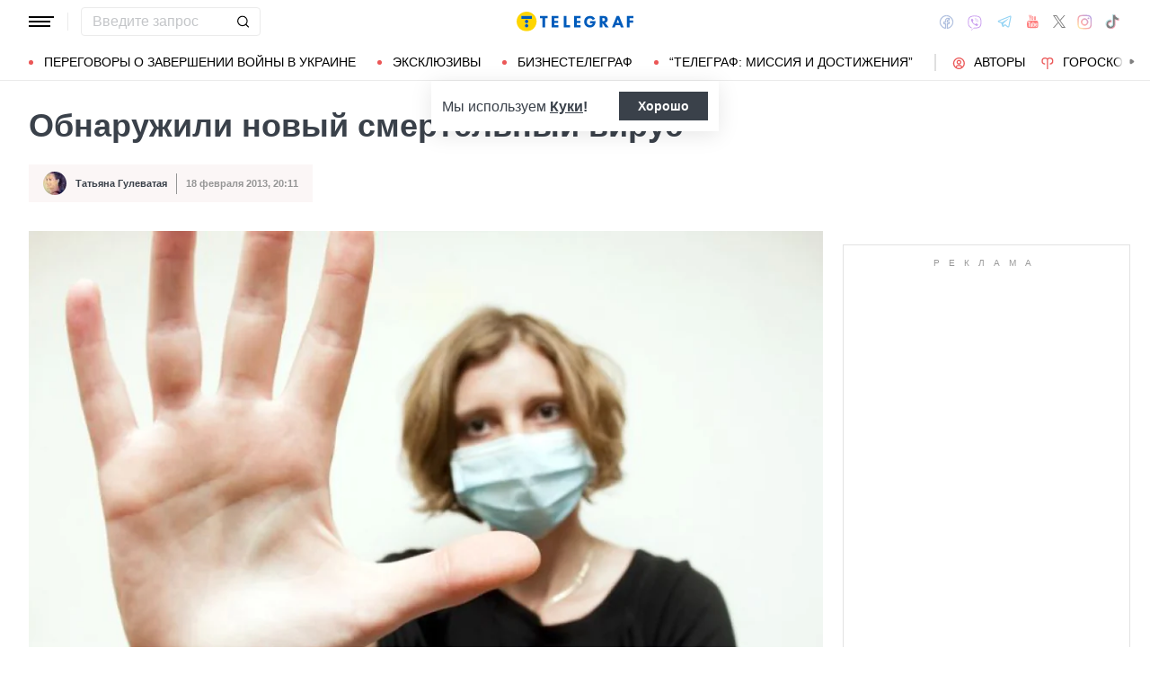

--- FILE ---
content_type: image/svg+xml
request_url: https://health.telegraf.com.ua/static/build/img/svg/google-news.1c51036e3c.svg
body_size: 777
content:
<svg width="32" height="32" fill="none" xmlns="http://www.w3.org/2000/svg"><path d="M25.398 20.64a.811.811 0 01-.811.805H7.427a.811.811 0 01-.815-.806V3.801a.811.811 0 01.811-.806h17.16a.811.811 0 01.815.806v16.838z" fill="#0C9D58"/><path opacity=".2" d="M25.398 7.324l-6.432-.827 6.432 1.726v-.9zm-9.082-3.45l-9.742 4.35L17.34 4.304v-.01a.786.786 0 00-1.024-.421z" fill="#004D40"/><path opacity=".2" d="M24.587 2.995H7.427a.811.811 0 00-.815.806v.18a.811.811 0 01.811-.805h17.16a.81.81 0 01.815.805v-.18a.811.811 0 00-.811-.806z" fill="#fff"/><path d="M10.777 20.123a.786.786 0 00.515.98l15.896 4.276a.786.786 0 00.936-.592l3.744-13.978a.786.786 0 00-.51-.98L15.464 5.552a.786.786 0 00-.936.592l-3.75 13.978z" fill="#EA4335"/><path opacity=".2" d="M28.288 15.799l.837 5.08-.837 3.12v-8.2zM19.04 6.704l.75.202.465 3.134-1.215-3.336z" fill="#3E2723"/><path opacity=".2" d="M31.359 9.828L15.463 5.553a.786.786 0 00-.935.592l-3.75 13.978c0 .023 0 .047-.013.07L14.482 6.32a.786.786 0 01.936-.592l15.896 4.276a.779.779 0 01.525.903l.03-.107a.786.786 0 00-.51-.972z" fill="#fff"/><path d="M23.297 18.402a.786.786 0 01-.426 1.022L6.096 25.53a.786.786 0 01-.985-.508l-4.95-13.6a.786.786 0 01.429-1.02l16.775-6.106a.786.786 0 01.988.506l4.944 13.6z" fill="#FFC107"/><path opacity=".2" d="M.225 11.594a.786.786 0 01.426-1.021l16.776-6.105a.784.784 0 01.977.494l-.05-.16a.786.786 0 00-.985-.508L.589 10.401a.786.786 0 00-.425 1.023l4.949 13.598v.012L.225 11.594z" fill="#fff"/><path d="M27.475 10.04H4.535a.813.813 0 00-.813.813v17.341c0 .449.364.813.813.813h22.94a.813.813 0 00.813-.813v-17.34a.813.813 0 00-.813-.813z" fill="#4285F4"/><path d="M17.044 15.098h6.864a.361.361 0 01.361.361v1.084a.362.362 0 01-.361.361h-6.864v-1.806zm0 6.864h6.864a.361.361 0 01.361.361v1.084a.361.361 0 01-.361.361h-6.864v-1.806zm0-3.432h7.947a.361.361 0 01.362.361v1.084a.361.361 0 01-.362.361h-7.947V18.53z" fill="#fff"/><path opacity=".2" d="M27.475 28.826H4.535a.815.815 0 01-.813-.813v.18a.815.815 0 00.813.814h22.94a.815.815 0 00.813-.813v-.18a.815.815 0 01-.813.812z" fill="#1A237E"/><path opacity=".2" d="M4.535 10.221h22.94a.815.815 0 01.813.813v-.18a.815.815 0 00-.813-.813H4.535a.815.815 0 00-.813.812v.181a.815.815 0 01.813-.813z" fill="#fff"/><path d="M10.902 18.71v1.626h2.338c-.194.994-1.066 1.712-2.338 1.712a2.62 2.62 0 110-5.238 2.348 2.348 0 011.671.654l1.237-1.237a4.155 4.155 0 00-2.908-1.13 4.335 4.335 0 100 8.671c2.504 0 4.155-1.76 4.155-4.236-.001-.275-.024-.55-.069-.822h-4.086z" fill="#fff"/><path opacity=".2" d="M10.947 20.336v.181h2.294a2.2 2.2 0 00.044-.18h-2.338z" fill="#1A237E"/><path opacity=".2" d="M10.947 23.768a4.335 4.335 0 01-4.335-4.244v.09a4.335 4.335 0 004.335 4.335c2.504 0 4.155-1.76 4.155-4.236v-.057c-.06 2.411-1.693 4.113-4.155 4.113zm1.664-6.303a2.348 2.348 0 00-1.664-.65 2.612 2.612 0 00-2.57 2.618v.09a2.608 2.608 0 012.565-2.528 2.348 2.348 0 011.664.65l1.327-1.328c-.03-.028-.065-.054-.097-.083l-1.23 1.23h.005zm11.658-.741v-.18a.361.361 0 01-.361.36h-6.864v.181h6.864a.362.362 0 00.361-.361zm-.361 7.044h-6.864v.181h6.864a.362.362 0 00.361-.361v-.18a.361.361 0 01-.361.36zm1.084-3.431h-7.948v.18h7.948a.361.361 0 00.361-.361v-.18a.361.361 0 01-.361.36z" fill="#1A237E"/><path d="M31.359 9.829l-5.961-1.595V3.8a.811.811 0 00-.811-.806H7.427a.811.811 0 00-.815.806v4.407L.59 10.401a.786.786 0 00-.427 1.023l3.559 9.779v6.99a.815.815 0 00.813.813h22.94a.815.815 0 00.813-.813V24.18l3.582-13.367a.786.786 0 00-.511-.984z" fill="url(#paint0_radial)"/><defs><radialGradient id="paint0_radial" cx="0" cy="0" r="1" gradientUnits="userSpaceOnUse" gradientTransform="translate(5.94 5.103) scale(25.2882)"><stop stop-color="#fff" stop-opacity=".1"/><stop offset="1" stop-color="#fff" stop-opacity="0"/></radialGradient></defs></svg>